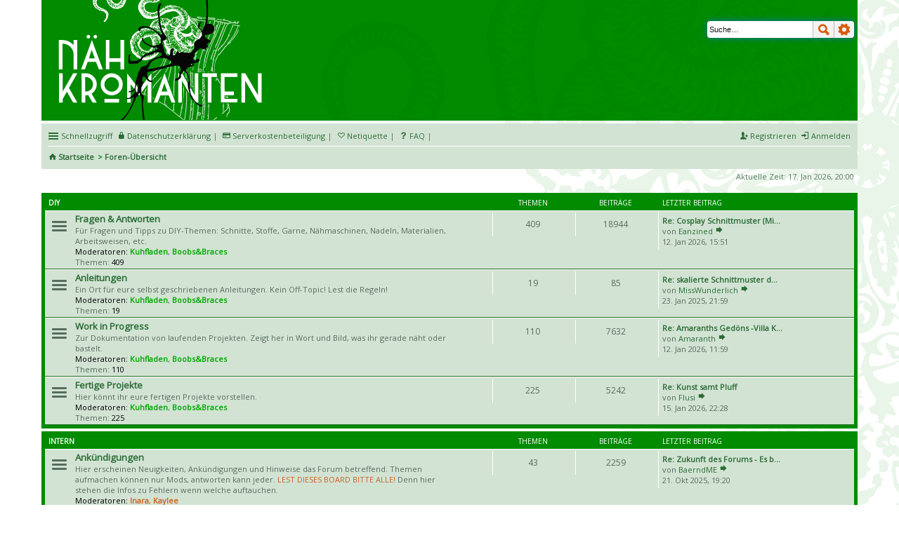

--- FILE ---
content_type: text/html; charset=UTF-8
request_url: https://naehkromanten.net/forum/index.php?sid=48258c039f9708d4226084c7e869f03a
body_size: 4924
content:
<!DOCTYPE html>
<html dir="ltr" lang="de">
<head>
<meta charset="utf-8" />
<meta name="viewport" content="width=device-width" />

<title>Nähkromanten - Die alternative Näh- und DIY-Community - Foren-Übersicht</title>


	<link rel="canonical" href="https://naehkromanten.net/forum/" />

<!--
	phpBB style name: prosilver
	Based on style:   prosilver (this is the default phpBB3 style)
	Original author:  Tom Beddard ( http://www.subBlue.com/ )
	Modified by:
-->

<link href="./styles/terok_blanc/theme/print.css?assets_version=56" rel="stylesheet" type="text/css" media="print" title="printonly" />
	<link rel="shortcut icon" href="//naehkromanten.net/favicon.ico?v=2" />
<link href="./styles/terok_blanc/theme/stylesheet.css?assets_version=56" rel="stylesheet" type="text/css" media="screen, projection" />
<link href="./styles/terok_blanc/theme/de/stylesheet.css?assets_version=56" rel="stylesheet" type="text/css" media="screen, projection" />
<link href="./styles/terok_blanc/theme/responsive.css?assets_version=56" rel="stylesheet" type="text/css" />



<!--[if lte IE 9]>
	<link href="./styles/terok_blanc/theme/tweaks.css?assets_version=56" rel="stylesheet" type="text/css" media="screen, projection" />
<![endif]-->





</head>
<body id="phpbb" class="nojs notouch section-index ltr ">


<div id="wrap">
	<a id="top" class="anchor" accesskey="t"></a>
	<div id="page-header">
		<div class="headerbar">
			<div class="inner">

			<div id="site-description">
				<a id="logo" class="logo" href="https://www.naehkromanten.net/forum" title="Startseite"><span class="imageset site_logo"></span></a>
				<h1>Nähkromanten - Die alternative Näh- und DIY-Community</h1>
				<p>ehemaliges Natron und Soda Forum</p>
				<p class="skiplink"><a href="#start_here">Zum Inhalt</a></p>
			</div>

      						<div id="search-box" class="search-box search-header">
				<form action="./search.php?sid=6d242dc5822907319442c4c4818b2308" method="get" id="search">
				<fieldset>
					<input name="keywords" id="keywords" type="search" maxlength="128" title="Suche nach Wörtern" class="inputbox search tiny" size="20" value="" placeholder="Suche…" />
					<button class="button search-icon" type="submit" title="Suche"><span class="icon icon-magnifying-glass resize_btn_icon"></span> <span class="audible">Suche</span></button>
					<a href="./search.php?sid=6d242dc5822907319442c4c4818b2308" class="button search-adv-icon" title="Erweiterte Suche"><span class="icon icon-cog resize_btn_icon"></span><span class="audible>"Erweiterte Suche</span></a>
					<input type="hidden" name="sid" value="6d242dc5822907319442c4c4818b2308" />

				</fieldset>
				</form>
			</div>
			
			</div>
		</div>
				<div class="navbar" role="navigation">
	<div class="inner">

	<ul id="nav-main" class="linklist bulletin" role="menubar">

		<li id="quick-links" class="small-icon responsive-menu dropdown-container" data-skip-responsive="true">
			<a href="#" class="responsive-menu-link dropdown-trigger">Schnellzugriff</a>
			<div class="dropdown hidden">
				<div class="pointer"><div class="pointer-inner"></div></div>
				<ul class="dropdown-contents" role="menu">
					
											<li class="separator"></li>
																		<li> <span class="icon icon-inbox"></span> <a href="./search.php?search_id=unanswered&amp;sid=6d242dc5822907319442c4c4818b2308" role="menuitem">Unbeantwortete Themen</a></li>
						<li><span class="icon icon-rocket"></span> <a href="./search.php?search_id=active_topics&amp;sid=6d242dc5822907319442c4c4818b2308" role="menuitem">Aktive Themen</a></li>
						<li class="separator"></li>
						<li><span class="icon icon-magnifying-glass"></span> <a href="./search.php?sid=6d242dc5822907319442c4c4818b2308" role="menuitem">Suche</a></li>
					
										<li class="separator"></li>

									</ul>
			</div>
		</li>
          <li> <span class="icon icon-lock"></span> <a href="./datenschutzerklaerung.html" role="menueitem">Datenschutzerklärung</a> | </li>
      <li> <span class="icon icon-credit-card"></span> <a href="./serverkosten.html" role="menueitem">Serverkostenbeteiligung</a> | </li>
      <li> <span class="icon icon-heart-outlined"></span> <a href="./netiquette.html" role="menueitem">Netiquette</a> | </li>
				<li data-skip-responsive="true"><span class="icon icon-help"></span> <a href="/forum/help/faq?sid=6d242dc5822907319442c4c4818b2308" rel="help" title="Häufig gestellte Fragen" role="menuitem">FAQ</a> | </li>
						
			<li class="rightside"  data-skip-responsive="true"><span class="icon icon-login"></span> <a href="./ucp.php?mode=login&amp;redirect=index.php&amp;sid=6d242dc5822907319442c4c4818b2308" title="Anmelden" accesskey="x" role="menuitem">Anmelden</a></li>
					<li class="rightside" data-skip-responsive="true"><span class="icon icon-add-user"></span> <a href="./ucp.php?mode=register&amp;sid=6d242dc5822907319442c4c4818b2308" role="menuitem">Registrieren</a></li>
						</ul>

	<ul id="nav-breadcrumbs" class="linklist navlinks" role="menubar">
						<li class="breadcrumbs">
      <span class="icon icon-home home_icon"></span>
			      <span class="crumb"><a href="https://www.naehkromanten.net/forum" itemtype="http://schema.org/ListItem" itemprop="itemListElement" itemscope data-navbar-reference="home">Startseite</a></span>
      						<span class="crumb"><a href="./index.php?sid=6d242dc5822907319442c4c4818b2308" accesskey="h" itemtype="http://schema.org/ListItem" itemprop="itemListElement" itemscope data-navbar-reference="index">Foren-Übersicht</a></span>
      					</li>
		
					<li class="rightside responsive-search" style="display: none;"><a href="./search.php?sid=6d242dc5822907319442c4c4818b2308" title="Zeigt die erweiterten Suchoptionen an" role="menuitem">Suche</a></li>
			</ul>

	</div>
</div>
	</div>

	
	<a id="start_here" class="anchor"></a>
	<div id="page-body">
		
		
<p class="right responsive-center time">Aktuelle Zeit: 17. Jan 2026, 20:00</p>



	
				<div class="forabg">
			<div class="inner">
			<ul class="topiclist">
				<li class="header">
					<dl>
						<dt><div class="list-inner"><a href="./viewforum.php?f=36&amp;sid=6d242dc5822907319442c4c4818b2308">DIY</a></div></dt>
						<dd class="topics">Themen</dd>
						<dd class="posts">Beiträge</dd>
						<dd class="lastpost"><span>Letzter Beitrag</span></dd>
					</dl>
				</li>
			</ul>
			<ul class="topiclist forums">
		
	
	
	
			
					<li class="row">
						<dl class="forum_read">
				<dt title="Keine ungelesenen Beiträge">
										<span class="icon icon-menu read"></span>
										<div class="list-inner">
						
												<a href="./viewforum.php?f=1&amp;sid=6d242dc5822907319442c4c4818b2308" class="forumtitle">Fragen &amp; Antworten</a>
						<br />Für Fragen und Tipps zu DIY-Themen:  Schnitte, Stoffe, Garne, Nähmaschinen, Nadeln, Materialien, Arbeitsweisen, etc.													<br /><strong>Moderatoren:</strong> <a href="./memberlist.php?mode=viewprofile&amp;u=7744&amp;sid=6d242dc5822907319442c4c4818b2308" style="color: #00AA00;" class="username-coloured">Kuhfladen</a>, <a href="./memberlist.php?mode=viewprofile&amp;u=3999&amp;sid=6d242dc5822907319442c4c4818b2308" style="color: #00AA00;" class="username-coloured">Boobs&amp;Braces</a>
												
												<div class="responsive-show" style="display: none;">
															Themen: <strong>409</strong>
													</div>
											</div>
				</dt>
									<dd class="topics">409 <dfn>Themen</dfn></dd>
					<dd class="posts">18944 <dfn>Beiträge</dfn></dd>
					<dd class="lastpost"><span>
												<dfn>Letzter Beitrag</dfn>
																				<a href="./viewtopic.php?p=2917945&amp;sid=6d242dc5822907319442c4c4818b2308#p2917945" title="Re: Cosplay Schnittmuster (Mittelalter/ Renaissance/ Barock?)" class="lastsubject">Re: Cosplay Schnittmuster (Mi…</a> <br />
												von <a href="./memberlist.php?mode=viewprofile&amp;u=18685&amp;sid=6d242dc5822907319442c4c4818b2308" class="username">Eanzined</a>
						<a href="./viewtopic.php?p=2917945&amp;sid=6d242dc5822907319442c4c4818b2308#p2917945"><span class="imageset icon_topic_latest" title="Neuester Beitrag">Neuester Beitrag</span></a> <br />12. Jan 2026, 15:51</span>
					</dd>
							</dl>
					</li>
			
	
	
			
					<li class="row">
						<dl class="forum_read">
				<dt title="Keine ungelesenen Beiträge">
										<span class="icon icon-menu read"></span>
										<div class="list-inner">
						
												<a href="./viewforum.php?f=18&amp;sid=6d242dc5822907319442c4c4818b2308" class="forumtitle">Anleitungen</a>
						<br />Ein Ort für eure selbst geschriebenen Anleitungen. Kein Off-Topic! Lest die Regeln!													<br /><strong>Moderatoren:</strong> <a href="./memberlist.php?mode=viewprofile&amp;u=7744&amp;sid=6d242dc5822907319442c4c4818b2308" style="color: #00AA00;" class="username-coloured">Kuhfladen</a>, <a href="./memberlist.php?mode=viewprofile&amp;u=3999&amp;sid=6d242dc5822907319442c4c4818b2308" style="color: #00AA00;" class="username-coloured">Boobs&amp;Braces</a>
												
												<div class="responsive-show" style="display: none;">
															Themen: <strong>19</strong>
													</div>
											</div>
				</dt>
									<dd class="topics">19 <dfn>Themen</dfn></dd>
					<dd class="posts">85 <dfn>Beiträge</dfn></dd>
					<dd class="lastpost"><span>
												<dfn>Letzter Beitrag</dfn>
																				<a href="./viewtopic.php?p=2908482&amp;sid=6d242dc5822907319442c4c4818b2308#p2908482" title="Re: skalierte Schnittmuster digital vergrößern" class="lastsubject">Re: skalierte Schnittmuster d…</a> <br />
												von <a href="./memberlist.php?mode=viewprofile&amp;u=10466&amp;sid=6d242dc5822907319442c4c4818b2308" class="username">MissWunderlich</a>
						<a href="./viewtopic.php?p=2908482&amp;sid=6d242dc5822907319442c4c4818b2308#p2908482"><span class="imageset icon_topic_latest" title="Neuester Beitrag">Neuester Beitrag</span></a> <br />23. Jan 2025, 21:59</span>
					</dd>
							</dl>
					</li>
			
	
	
			
					<li class="row">
						<dl class="forum_read">
				<dt title="Keine ungelesenen Beiträge">
										<span class="icon icon-menu read"></span>
										<div class="list-inner">
						
												<a href="./viewforum.php?f=24&amp;sid=6d242dc5822907319442c4c4818b2308" class="forumtitle">Work in Progress</a>
						<br />Zur Dokumentation von laufenden Projekten. Zeigt her in Wort und Bild, was ihr gerade näht oder bastelt.													<br /><strong>Moderatoren:</strong> <a href="./memberlist.php?mode=viewprofile&amp;u=7744&amp;sid=6d242dc5822907319442c4c4818b2308" style="color: #00AA00;" class="username-coloured">Kuhfladen</a>, <a href="./memberlist.php?mode=viewprofile&amp;u=3999&amp;sid=6d242dc5822907319442c4c4818b2308" style="color: #00AA00;" class="username-coloured">Boobs&amp;Braces</a>
												
												<div class="responsive-show" style="display: none;">
															Themen: <strong>110</strong>
													</div>
											</div>
				</dt>
									<dd class="topics">110 <dfn>Themen</dfn></dd>
					<dd class="posts">7632 <dfn>Beiträge</dfn></dd>
					<dd class="lastpost"><span>
												<dfn>Letzter Beitrag</dfn>
																				<a href="./viewtopic.php?p=2917943&amp;sid=6d242dc5822907319442c4c4818b2308#p2917943" title="Re: Amaranths Gedöns -Villa Kunterbunt für die kleine Langstrumpf" class="lastsubject">Re: Amaranths Gedöns -Villa K…</a> <br />
												von <a href="./memberlist.php?mode=viewprofile&amp;u=6090&amp;sid=6d242dc5822907319442c4c4818b2308" class="username">Amaranth</a>
						<a href="./viewtopic.php?p=2917943&amp;sid=6d242dc5822907319442c4c4818b2308#p2917943"><span class="imageset icon_topic_latest" title="Neuester Beitrag">Neuester Beitrag</span></a> <br />12. Jan 2026, 11:59</span>
					</dd>
							</dl>
					</li>
			
	
	
			
					<li class="row">
						<dl class="forum_read">
				<dt title="Keine ungelesenen Beiträge">
										<span class="icon icon-menu read"></span>
										<div class="list-inner">
						
												<a href="./viewforum.php?f=4&amp;sid=6d242dc5822907319442c4c4818b2308" class="forumtitle">Fertige Projekte</a>
						<br />Hier könnt ihr eure fertigen Projekte vorstellen.													<br /><strong>Moderatoren:</strong> <a href="./memberlist.php?mode=viewprofile&amp;u=7744&amp;sid=6d242dc5822907319442c4c4818b2308" style="color: #00AA00;" class="username-coloured">Kuhfladen</a>, <a href="./memberlist.php?mode=viewprofile&amp;u=3999&amp;sid=6d242dc5822907319442c4c4818b2308" style="color: #00AA00;" class="username-coloured">Boobs&amp;Braces</a>
												
												<div class="responsive-show" style="display: none;">
															Themen: <strong>225</strong>
													</div>
											</div>
				</dt>
									<dd class="topics">225 <dfn>Themen</dfn></dd>
					<dd class="posts">5242 <dfn>Beiträge</dfn></dd>
					<dd class="lastpost"><span>
												<dfn>Letzter Beitrag</dfn>
																				<a href="./viewtopic.php?p=2918008&amp;sid=6d242dc5822907319442c4c4818b2308#p2918008" title="Re: Kunst samt Pluff" class="lastsubject">Re: Kunst samt Pluff</a> <br />
												von <a href="./memberlist.php?mode=viewprofile&amp;u=11056&amp;sid=6d242dc5822907319442c4c4818b2308" class="username">Flusi</a>
						<a href="./viewtopic.php?p=2918008&amp;sid=6d242dc5822907319442c4c4818b2308#p2918008"><span class="imageset icon_topic_latest" title="Neuester Beitrag">Neuester Beitrag</span></a> <br />15. Jan 2026, 22:28</span>
					</dd>
							</dl>
					</li>
			
	
				</ul>

			</div>
		</div>
	
				<div class="forabg">
			<div class="inner">
			<ul class="topiclist">
				<li class="header">
					<dl>
						<dt><div class="list-inner"><a href="./viewforum.php?f=42&amp;sid=6d242dc5822907319442c4c4818b2308">Intern</a></div></dt>
						<dd class="topics">Themen</dd>
						<dd class="posts">Beiträge</dd>
						<dd class="lastpost"><span>Letzter Beitrag</span></dd>
					</dl>
				</li>
			</ul>
			<ul class="topiclist forums">
		
	
	
	
			
					<li class="row">
						<dl class="forum_read">
				<dt title="Keine ungelesenen Beiträge">
										<span class="icon icon-menu read"></span>
										<div class="list-inner">
						
												<a href="./viewforum.php?f=16&amp;sid=6d242dc5822907319442c4c4818b2308" class="forumtitle">Ankündigungen</a>
						<br />Hier erscheinen Neuigkeiten, Ankündigungen und Hinweise das Forum betreffend. Themen aufmachen können nur Mods, antworten kann jeder. <span style="color:#d1611f">LEST DIESES BOARD BITTE ALLE!</span> Denn hier stehen die Infos zu Fehlern wenn welche auftauchen.													<br /><strong>Moderatoren:</strong> <a href="./memberlist.php?mode=viewprofile&amp;u=10540&amp;sid=6d242dc5822907319442c4c4818b2308" style="color: #d1611f;" class="username-coloured">Inara</a>, <a href="./memberlist.php?mode=viewprofile&amp;u=2332&amp;sid=6d242dc5822907319442c4c4818b2308" style="color: #d1611f;" class="username-coloured">Kaylee</a>
												
												<div class="responsive-show" style="display: none;">
															Themen: <strong>43</strong>
													</div>
											</div>
				</dt>
									<dd class="topics">43 <dfn>Themen</dfn></dd>
					<dd class="posts">2259 <dfn>Beiträge</dfn></dd>
					<dd class="lastpost"><span>
												<dfn>Letzter Beitrag</dfn>
																				<a href="./viewtopic.php?p=2915826&amp;sid=6d242dc5822907319442c4c4818b2308#p2915826" title="Re: Zukunft des Forums - Es bleibt!" class="lastsubject">Re: Zukunft des Forums - Es b…</a> <br />
												von <a href="./memberlist.php?mode=viewprofile&amp;u=9629&amp;sid=6d242dc5822907319442c4c4818b2308" class="username">BaerndME</a>
						<a href="./viewtopic.php?p=2915826&amp;sid=6d242dc5822907319442c4c4818b2308#p2915826"><span class="imageset icon_topic_latest" title="Neuester Beitrag">Neuester Beitrag</span></a> <br />21. Okt 2025, 19:20</span>
					</dd>
							</dl>
					</li>
			
	
	
			
					<li class="row">
						<dl class="forum_read">
				<dt title="Keine ungelesenen Beiträge">
										<span class="icon icon-menu read"></span>
										<div class="list-inner">
						
												<a href="./viewforum.php?f=10&amp;sid=6d242dc5822907319442c4c4818b2308" class="forumtitle">Fragen zum Forum</a>
						<br />Hier könnt ihr schreiben wenn ihr Probleme mit dem Forum habt, ein neues Feature vorschlagen wollt oder sonst eine technische Frage zum Thema habt.												
												<div class="responsive-show" style="display: none;">
															Themen: <strong>8</strong>
													</div>
											</div>
				</dt>
									<dd class="topics">8 <dfn>Themen</dfn></dd>
					<dd class="posts">1562 <dfn>Beiträge</dfn></dd>
					<dd class="lastpost"><span>
												<dfn>Letzter Beitrag</dfn>
																				<a href="./viewtopic.php?p=2917469&amp;sid=6d242dc5822907319442c4c4818b2308#p2917469" title="Re: Der &quot;Ich suche einen Thread-Thread&quot;" class="lastsubject">Re: Der &quot;Ich suche einen Thre…</a> <br />
												von <a href="./memberlist.php?mode=viewprofile&amp;u=18778&amp;sid=6d242dc5822907319442c4c4818b2308" class="username">lehmtoene</a>
						<a href="./viewtopic.php?p=2917469&amp;sid=6d242dc5822907319442c4c4818b2308#p2917469"><span class="imageset icon_topic_latest" title="Neuester Beitrag">Neuester Beitrag</span></a> <br />20. Dez 2025, 14:58</span>
					</dd>
							</dl>
					</li>
			
				</ul>

			</div>
		</div>
		


	<form method="post" action="./ucp.php?mode=login&amp;sid=6d242dc5822907319442c4c4818b2308" class="headerspace">
	<h3><a href="./ucp.php?mode=login&amp;redirect=index.php&amp;sid=6d242dc5822907319442c4c4818b2308">Anmelden</a>&nbsp; &bull; &nbsp;<a href="./ucp.php?mode=register&amp;sid=6d242dc5822907319442c4c4818b2308">Registrieren</a></h3>
		<fieldset class="quick-login">
			<label for="username"><span>Benutzername:</span> <input type="text" name="username" id="username" size="10" class="inputbox" title="Benutzername" /></label>
			<label for="password"><span>Passwort:</span> <input type="password" name="password" id="password" size="10" class="inputbox" title="Passwort" /></label>
							<a href="/forum/user/forgot_password?sid=6d242dc5822907319442c4c4818b2308">Ich habe mein Passwort vergessen</a>
										<span class="responsive-hide">|</span> <label for="autologin">Angemeldet bleiben <input type="checkbox" name="autologin" id="autologin" /></label>
						<input type="submit" name="login" value="Anmelden" class="button2" />
			<input type="hidden" name="redirect" value="./index.php?sid=6d242dc5822907319442c4c4818b2308" />
<input type="hidden" name="creation_time" value="1768676411" />
<input type="hidden" name="form_token" value="149e02aaffc49606ab1fdaf07fa5b2c6aefb49a4" />

		</fieldset>
	</form>


	<div class="stat-block online-list">
		<h3>Wer ist online?</h3>		<p>
						Insgesamt sind <strong>103</strong> Besucher online :: 3 sichtbare Mitglieder, 2 unsichtbare Mitglieder und 98 Gäste (basierend auf den aktiven Besuchern der letzten 5 Minuten)<br />Der Besucherrekord liegt bei <strong>2286</strong> Besuchern, die am 3. Mai 2025, 03:58 gleichzeitig online waren.<br /> <br />Mitglieder: <span style="color: #9E8DA7;" class="username-coloured">Bing [Bot]</span>, <a href="./memberlist.php?mode=viewprofile&amp;u=4542&amp;sid=6d242dc5822907319442c4c4818b2308" class="username">chaotic</a>, <span style="color: #9E8DA7;" class="username-coloured">Semrush [Bot]</span>
			<br /><em>Legende: <a style="color:#d1611f" href="./memberlist.php?mode=group&amp;g=750&amp;sid=6d242dc5822907319442c4c4818b2308">Administratoren</a>, <a style="color:#00AA00" href="./memberlist.php?mode=group&amp;g=749&amp;sid=6d242dc5822907319442c4c4818b2308">Globale Moderatoren</a></em>					</p>
	</div>


	<div class="stat-block statistics">
		<h3>Statistik</h3>
		<p>
						Beiträge insgesamt <strong>258480</strong> &bull; Themen insgesamt <strong>2329</strong> &bull; Mitglieder insgesamt <strong>1499</strong> &bull; Unser neuestes Mitglied: <strong><a href="./memberlist.php?mode=viewprofile&amp;u=18892&amp;sid=6d242dc5822907319442c4c4818b2308" class="username">Aleixxxa</a></strong>
					</p>
	</div>


			</div>


<div id="page-footer">
	<div class="navbar">
	<div class="inner">

	<ul id="nav-footer" class="linklist bulletin" role="menubar">
		<li class="breadcrumbs"><span class="icon icon-home home_icon"></span>
			<span class="crumb"><a href="https://www.naehkromanten.net/forum" data-navbar-reference="home">Startseite</a></span>						<span class="crumb"><a href="./index.php?sid=6d242dc5822907319442c4c4818b2308" data-navbar-reference="index">Foren-Übersicht</a></span>
					</li>
		
				<li class="rightside">Alle Zeiten sind <span title="Europa/Berlin">UTC+01:00</span></li>
							<li class="rightside"><span class="icon icon-trash"></span> <a href="/forum/user/delete_cookies?sid=6d242dc5822907319442c4c4818b2308" data-ajax="true" data-refresh="true" role="menuitem">Alle Cookies löschen</a></li>
													    <li class="rightside" data-last-responsive="true">
      <a href='./impressum.html'>Impressum</a>
    </li>
	</ul>
	</div>
</div>

	<div class="copyright">
				Powered by <a href="https://www.phpbb.com/">phpBB</a>&reg; Forum Software &copy; phpBB Limited
		<br />Deutsche Übersetzung durch <a href="https://www.phpbb.de/">phpBB.de</a>							</div>

	<div id="darkenwrapper" data-ajax-error-title="AJAX-Fehler" data-ajax-error-text="Bei der Verarbeitung deiner Anfrage ist ein Fehler aufgetreten." data-ajax-error-text-abort="Der Benutzer hat die Anfrage abgebrochen." data-ajax-error-text-timeout="Bei deiner Anfrage ist eine Zeitüberschreitung aufgetreten. Bitte versuche es erneut." data-ajax-error-text-parsererror="Bei deiner Anfrage ist etwas falsch gelaufen und der Server hat eine ungültige Antwort zurückgegeben.">
		<div id="darken">&nbsp;</div>
	</div>
	<div id="loading_indicator"></div>

	<div id="phpbb_alert" class="phpbb_alert" data-l-err="Fehler" data-l-timeout-processing-req="Bei der Anfrage ist eine Zeitüberschreitung aufgetreten.">
		<a href="#" class="alert_close"></a>
		<h3 class="alert_title">&nbsp;</h3><p class="alert_text"></p>
	</div>
	<div id="phpbb_confirm" class="phpbb_alert">
		<a href="#" class="alert_close"></a>
		<div class="alert_text"></div>
	</div>
</div>

</div>

<div>
	<a id="bottom" class="anchor" accesskey="z"></a>
	</div>

<script type="text/javascript" src="./assets/javascript/jquery-3.7.1.min.js?assets_version=56"></script>
<script type="text/javascript" src="./assets/javascript/core.js?assets_version=56"></script>


<script src="./styles/terok_blanc/template/forum_fn.js?assets_version=56"></script>
<script src="./styles/terok_blanc/template/ajax.js?assets_version=56"></script>



</body>
</html>


--- FILE ---
content_type: text/css
request_url: https://naehkromanten.net/forum/styles/terok_blanc/theme/imageset.css
body_size: 2286
content:
.site_logo {
	display:inline-block;
	vertical-align: top;
	background-image: url('./images/mini_logo.svg');
	background-repeat: no-repeat;
	width: 61px;
	height: 50px;
	margin-right: 5px;
}

.imageset {
	font-size: 0;
	font-family: 'entypo';
	speak: none;
	font-style: normal;
	font-weight: normal;
	font-variant: normal;
	text-transform: none;
	line-height: 1;

	/* Better Font Rendering =========== */
	-webkit-font-smoothing: antialiased;
	-moz-osx-font-smoothing: grayscale;
}

.imageset.icon_topic_newest:before {
	content: "\e6ea";
	font-size: 12px;
	line-height: 19px;
}
.imageset.icon_topic_latest:before {
	content: "\e61e";
	font-size: 12px;
}

.imageset.icon_post_target:before {
	content: "\e6cc";
}
/*
--------------------------------------------------------------
search topic icons
--------------------------------------------------------------
*/
.search-icons.topic_unread_hot:before,
.search-icons.topic_unread_hot_mine:before,
.search-icons.topic_read_hot_mine:before,
.topic_unread_hot .icon.icon-menu:before,
.topic_read_hot .icon.icon-menu:before,
.search-icons.topic_read_hot:before {
	content:'\e610';
}
.search-icons.topic_unread:before,
.search-icons.topic_unread_mine:before,
.search-icons.topic_read_mine:before,
.search-icons.topic_read:before {
	content: '\e6dd';
}
.search-icons.announce_unread_mine:before,
.search-icons.announce_unread:before,
.search-icons.announce_read_mine:before,
.search-icons.announce_read:before {
	content: '\e6c8';
}
.topic_read_locked_mine .icon-menu:before,
.topic_read_locked .icon-menu:before,
.topic_unread_locked_mine .icon-menu:before,
.topic_unread_locked .icon-menu:before,
.search-icons.topic_read_locked:before,
.search-icons.topic_read_locked_mine:before,
.search-icons.topic_unread_locked_mine:before,
.search-icons.topic_unread_locked:before {
	content: '\e6d1';
}
.search-icons.topic_unread_hot_mine:after,
.search-icons.topic_read_hot_mine:after,
.search-icons.topic_read_locked_mine:after,
.search-icons.topic_unread_mine:after,
.search-icons.topic_read_mine:after,
.search-icons.announce_unread:after,
.search-icons.announce_read_mine:after {
		content: '\e723';
		position: absolute;
		right: -5px;
}

.search-icons {
	position: relative;
}


@media all and ( min-width: 550px ) {
	.site_logo {
		background-image: url('./images/header_forum_cut.svg');
		background-size: cover;
		padding-top: 16%;
		width: 45%;
	}
	#site-description h1,
	#site-description p {
		display: none;
	}
}
